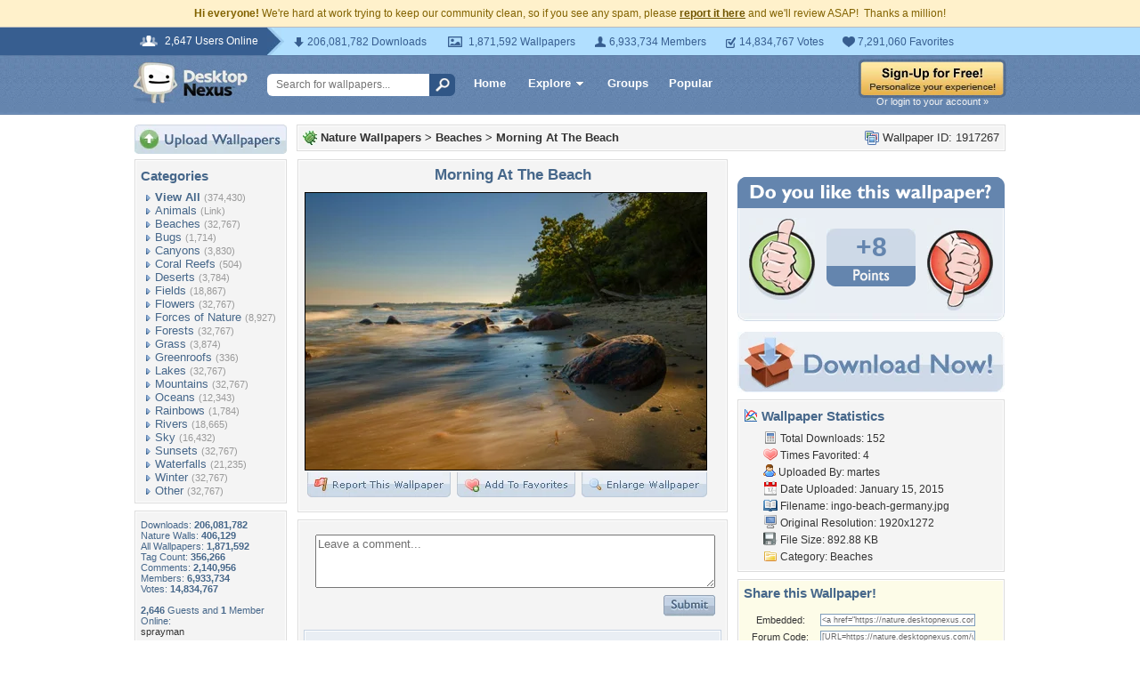

--- FILE ---
content_type: text/html; charset=utf-8
request_url: https://www.google.com/recaptcha/api2/aframe
body_size: 268
content:
<!DOCTYPE HTML><html><head><meta http-equiv="content-type" content="text/html; charset=UTF-8"></head><body><script nonce="qWIbHBpQkBzPA9nSkzergw">/** Anti-fraud and anti-abuse applications only. See google.com/recaptcha */ try{var clients={'sodar':'https://pagead2.googlesyndication.com/pagead/sodar?'};window.addEventListener("message",function(a){try{if(a.source===window.parent){var b=JSON.parse(a.data);var c=clients[b['id']];if(c){var d=document.createElement('img');d.src=c+b['params']+'&rc='+(localStorage.getItem("rc::a")?sessionStorage.getItem("rc::b"):"");window.document.body.appendChild(d);sessionStorage.setItem("rc::e",parseInt(sessionStorage.getItem("rc::e")||0)+1);localStorage.setItem("rc::h",'1768546321619');}}}catch(b){}});window.parent.postMessage("_grecaptcha_ready", "*");}catch(b){}</script></body></html>